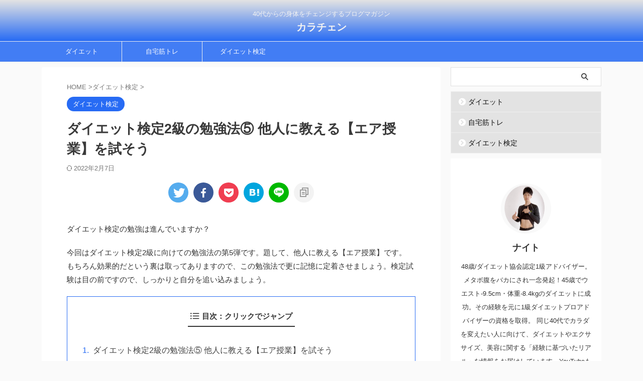

--- FILE ---
content_type: text/html; charset=utf-8
request_url: https://www.google.com/recaptcha/api2/aframe
body_size: 268
content:
<!DOCTYPE HTML><html><head><meta http-equiv="content-type" content="text/html; charset=UTF-8"></head><body><script nonce="2ZjUuGe6KsTRRXVjdbKotQ">/** Anti-fraud and anti-abuse applications only. See google.com/recaptcha */ try{var clients={'sodar':'https://pagead2.googlesyndication.com/pagead/sodar?'};window.addEventListener("message",function(a){try{if(a.source===window.parent){var b=JSON.parse(a.data);var c=clients[b['id']];if(c){var d=document.createElement('img');d.src=c+b['params']+'&rc='+(localStorage.getItem("rc::a")?sessionStorage.getItem("rc::b"):"");window.document.body.appendChild(d);sessionStorage.setItem("rc::e",parseInt(sessionStorage.getItem("rc::e")||0)+1);localStorage.setItem("rc::h",'1769033756629');}}}catch(b){}});window.parent.postMessage("_grecaptcha_ready", "*");}catch(b){}</script></body></html>

--- FILE ---
content_type: application/javascript; charset=utf-8;
request_url: https://dalc.valuecommerce.com/app3?p=885418122&_s=https%3A%2F%2Fdiet-challenge.imasugu-go.com%2Fstudy-method-of-diet-test-part-5%2F&vf=iVBORw0KGgoAAAANSUhEUgAAAAMAAAADCAYAAABWKLW%2FAAAAMElEQVQYV2NkFGP4nxEdwLCpfysD4%2By7zP9%2FdD1mKFeWZmDM5er6P%2FNcG0OcxgcGAB4NDxqrYNl%2BAAAAAElFTkSuQmCC
body_size: 1167
content:
vc_linkswitch_callback({"t":"6971501b","r":"aXFQGwAOsjcDk2fmCooAHwqKBtTG3g","ub":"aXFQGwAFm90Dk2fmCooBbQqKBtgQZA%3D%3D","vcid":"aHiIYoTH-dqFaiUIpnPRx5g5uoyWejcSsK975J2MfBGYwrSpJ75z3wnBZaeDBIgfDAAcjaQ0c6VepGiETyhu7cE5M_mrJbVy","vcpub":"0.963127","www.omni7.jp":{"a":"2602201","m":"2993472","g":"0c58a3128a"},"paypaystep.yahoo.co.jp":{"a":"2821580","m":"2201292","g":"d6fd2e078a"},"lohaco.yahoo.co.jp":{"a":"2686782","m":"2994932","g":"16973d3c8a"},"l":4,"7netshopping.jp":{"a":"2602201","m":"2993472","g":"0c58a3128a"},"paypaymall.yahoo.co.jp":{"a":"2821580","m":"2201292","g":"d6fd2e078a"},"p":885418122,"www.seijoishii.com":{"a":"2483264","m":"2776692","g":"6ccba6c48a"},"s":3399858,"mini-shopping.yahoo.co.jp":{"a":"2821580","m":"2201292","g":"d6fd2e078a"},"shopping.geocities.jp":{"a":"2821580","m":"2201292","g":"d6fd2e078a"},"www.netoff.co.jp":{"a":"2136892","m":"2135415","g":"4e655755b1","sp":"utm_source%3DVC_h%26utm_medium%3Daf"},"seijoishii.com":{"a":"2483264","m":"2776692","g":"6ccba6c48a"},"shopping.yahoo.co.jp":{"a":"2821580","m":"2201292","g":"d6fd2e078a"},"lohaco.jp":{"a":"2686782","m":"2994932","g":"16973d3c8a"},"7net.omni7.jp":{"a":"2602201","m":"2993472","g":"0c58a3128a"},"approach.yahoo.co.jp":{"a":"2821580","m":"2201292","g":"d6fd2e078a"}})